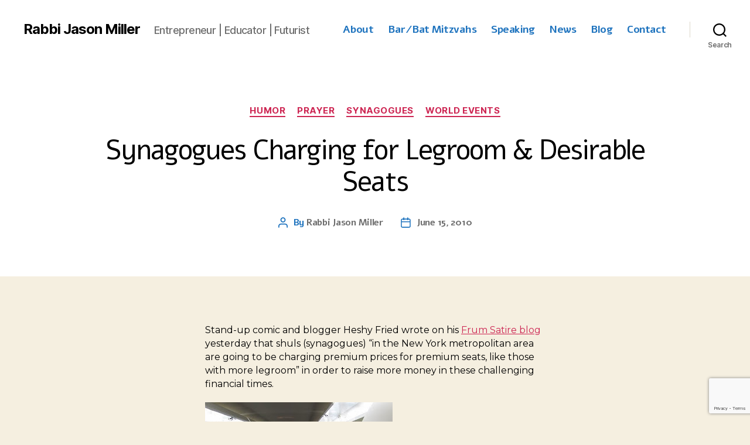

--- FILE ---
content_type: text/html; charset=utf-8
request_url: https://www.google.com/recaptcha/api2/anchor?ar=1&k=6LcamsYUAAAAACLOAs07LkhrQxhSPPwPQsrHa0bn&co=aHR0cHM6Ly9yYWJiaWphc29uLmNvbTo0NDM.&hl=en&v=N67nZn4AqZkNcbeMu4prBgzg&size=invisible&anchor-ms=20000&execute-ms=30000&cb=t7rp27gjbceq
body_size: 48947
content:
<!DOCTYPE HTML><html dir="ltr" lang="en"><head><meta http-equiv="Content-Type" content="text/html; charset=UTF-8">
<meta http-equiv="X-UA-Compatible" content="IE=edge">
<title>reCAPTCHA</title>
<style type="text/css">
/* cyrillic-ext */
@font-face {
  font-family: 'Roboto';
  font-style: normal;
  font-weight: 400;
  font-stretch: 100%;
  src: url(//fonts.gstatic.com/s/roboto/v48/KFO7CnqEu92Fr1ME7kSn66aGLdTylUAMa3GUBHMdazTgWw.woff2) format('woff2');
  unicode-range: U+0460-052F, U+1C80-1C8A, U+20B4, U+2DE0-2DFF, U+A640-A69F, U+FE2E-FE2F;
}
/* cyrillic */
@font-face {
  font-family: 'Roboto';
  font-style: normal;
  font-weight: 400;
  font-stretch: 100%;
  src: url(//fonts.gstatic.com/s/roboto/v48/KFO7CnqEu92Fr1ME7kSn66aGLdTylUAMa3iUBHMdazTgWw.woff2) format('woff2');
  unicode-range: U+0301, U+0400-045F, U+0490-0491, U+04B0-04B1, U+2116;
}
/* greek-ext */
@font-face {
  font-family: 'Roboto';
  font-style: normal;
  font-weight: 400;
  font-stretch: 100%;
  src: url(//fonts.gstatic.com/s/roboto/v48/KFO7CnqEu92Fr1ME7kSn66aGLdTylUAMa3CUBHMdazTgWw.woff2) format('woff2');
  unicode-range: U+1F00-1FFF;
}
/* greek */
@font-face {
  font-family: 'Roboto';
  font-style: normal;
  font-weight: 400;
  font-stretch: 100%;
  src: url(//fonts.gstatic.com/s/roboto/v48/KFO7CnqEu92Fr1ME7kSn66aGLdTylUAMa3-UBHMdazTgWw.woff2) format('woff2');
  unicode-range: U+0370-0377, U+037A-037F, U+0384-038A, U+038C, U+038E-03A1, U+03A3-03FF;
}
/* math */
@font-face {
  font-family: 'Roboto';
  font-style: normal;
  font-weight: 400;
  font-stretch: 100%;
  src: url(//fonts.gstatic.com/s/roboto/v48/KFO7CnqEu92Fr1ME7kSn66aGLdTylUAMawCUBHMdazTgWw.woff2) format('woff2');
  unicode-range: U+0302-0303, U+0305, U+0307-0308, U+0310, U+0312, U+0315, U+031A, U+0326-0327, U+032C, U+032F-0330, U+0332-0333, U+0338, U+033A, U+0346, U+034D, U+0391-03A1, U+03A3-03A9, U+03B1-03C9, U+03D1, U+03D5-03D6, U+03F0-03F1, U+03F4-03F5, U+2016-2017, U+2034-2038, U+203C, U+2040, U+2043, U+2047, U+2050, U+2057, U+205F, U+2070-2071, U+2074-208E, U+2090-209C, U+20D0-20DC, U+20E1, U+20E5-20EF, U+2100-2112, U+2114-2115, U+2117-2121, U+2123-214F, U+2190, U+2192, U+2194-21AE, U+21B0-21E5, U+21F1-21F2, U+21F4-2211, U+2213-2214, U+2216-22FF, U+2308-230B, U+2310, U+2319, U+231C-2321, U+2336-237A, U+237C, U+2395, U+239B-23B7, U+23D0, U+23DC-23E1, U+2474-2475, U+25AF, U+25B3, U+25B7, U+25BD, U+25C1, U+25CA, U+25CC, U+25FB, U+266D-266F, U+27C0-27FF, U+2900-2AFF, U+2B0E-2B11, U+2B30-2B4C, U+2BFE, U+3030, U+FF5B, U+FF5D, U+1D400-1D7FF, U+1EE00-1EEFF;
}
/* symbols */
@font-face {
  font-family: 'Roboto';
  font-style: normal;
  font-weight: 400;
  font-stretch: 100%;
  src: url(//fonts.gstatic.com/s/roboto/v48/KFO7CnqEu92Fr1ME7kSn66aGLdTylUAMaxKUBHMdazTgWw.woff2) format('woff2');
  unicode-range: U+0001-000C, U+000E-001F, U+007F-009F, U+20DD-20E0, U+20E2-20E4, U+2150-218F, U+2190, U+2192, U+2194-2199, U+21AF, U+21E6-21F0, U+21F3, U+2218-2219, U+2299, U+22C4-22C6, U+2300-243F, U+2440-244A, U+2460-24FF, U+25A0-27BF, U+2800-28FF, U+2921-2922, U+2981, U+29BF, U+29EB, U+2B00-2BFF, U+4DC0-4DFF, U+FFF9-FFFB, U+10140-1018E, U+10190-1019C, U+101A0, U+101D0-101FD, U+102E0-102FB, U+10E60-10E7E, U+1D2C0-1D2D3, U+1D2E0-1D37F, U+1F000-1F0FF, U+1F100-1F1AD, U+1F1E6-1F1FF, U+1F30D-1F30F, U+1F315, U+1F31C, U+1F31E, U+1F320-1F32C, U+1F336, U+1F378, U+1F37D, U+1F382, U+1F393-1F39F, U+1F3A7-1F3A8, U+1F3AC-1F3AF, U+1F3C2, U+1F3C4-1F3C6, U+1F3CA-1F3CE, U+1F3D4-1F3E0, U+1F3ED, U+1F3F1-1F3F3, U+1F3F5-1F3F7, U+1F408, U+1F415, U+1F41F, U+1F426, U+1F43F, U+1F441-1F442, U+1F444, U+1F446-1F449, U+1F44C-1F44E, U+1F453, U+1F46A, U+1F47D, U+1F4A3, U+1F4B0, U+1F4B3, U+1F4B9, U+1F4BB, U+1F4BF, U+1F4C8-1F4CB, U+1F4D6, U+1F4DA, U+1F4DF, U+1F4E3-1F4E6, U+1F4EA-1F4ED, U+1F4F7, U+1F4F9-1F4FB, U+1F4FD-1F4FE, U+1F503, U+1F507-1F50B, U+1F50D, U+1F512-1F513, U+1F53E-1F54A, U+1F54F-1F5FA, U+1F610, U+1F650-1F67F, U+1F687, U+1F68D, U+1F691, U+1F694, U+1F698, U+1F6AD, U+1F6B2, U+1F6B9-1F6BA, U+1F6BC, U+1F6C6-1F6CF, U+1F6D3-1F6D7, U+1F6E0-1F6EA, U+1F6F0-1F6F3, U+1F6F7-1F6FC, U+1F700-1F7FF, U+1F800-1F80B, U+1F810-1F847, U+1F850-1F859, U+1F860-1F887, U+1F890-1F8AD, U+1F8B0-1F8BB, U+1F8C0-1F8C1, U+1F900-1F90B, U+1F93B, U+1F946, U+1F984, U+1F996, U+1F9E9, U+1FA00-1FA6F, U+1FA70-1FA7C, U+1FA80-1FA89, U+1FA8F-1FAC6, U+1FACE-1FADC, U+1FADF-1FAE9, U+1FAF0-1FAF8, U+1FB00-1FBFF;
}
/* vietnamese */
@font-face {
  font-family: 'Roboto';
  font-style: normal;
  font-weight: 400;
  font-stretch: 100%;
  src: url(//fonts.gstatic.com/s/roboto/v48/KFO7CnqEu92Fr1ME7kSn66aGLdTylUAMa3OUBHMdazTgWw.woff2) format('woff2');
  unicode-range: U+0102-0103, U+0110-0111, U+0128-0129, U+0168-0169, U+01A0-01A1, U+01AF-01B0, U+0300-0301, U+0303-0304, U+0308-0309, U+0323, U+0329, U+1EA0-1EF9, U+20AB;
}
/* latin-ext */
@font-face {
  font-family: 'Roboto';
  font-style: normal;
  font-weight: 400;
  font-stretch: 100%;
  src: url(//fonts.gstatic.com/s/roboto/v48/KFO7CnqEu92Fr1ME7kSn66aGLdTylUAMa3KUBHMdazTgWw.woff2) format('woff2');
  unicode-range: U+0100-02BA, U+02BD-02C5, U+02C7-02CC, U+02CE-02D7, U+02DD-02FF, U+0304, U+0308, U+0329, U+1D00-1DBF, U+1E00-1E9F, U+1EF2-1EFF, U+2020, U+20A0-20AB, U+20AD-20C0, U+2113, U+2C60-2C7F, U+A720-A7FF;
}
/* latin */
@font-face {
  font-family: 'Roboto';
  font-style: normal;
  font-weight: 400;
  font-stretch: 100%;
  src: url(//fonts.gstatic.com/s/roboto/v48/KFO7CnqEu92Fr1ME7kSn66aGLdTylUAMa3yUBHMdazQ.woff2) format('woff2');
  unicode-range: U+0000-00FF, U+0131, U+0152-0153, U+02BB-02BC, U+02C6, U+02DA, U+02DC, U+0304, U+0308, U+0329, U+2000-206F, U+20AC, U+2122, U+2191, U+2193, U+2212, U+2215, U+FEFF, U+FFFD;
}
/* cyrillic-ext */
@font-face {
  font-family: 'Roboto';
  font-style: normal;
  font-weight: 500;
  font-stretch: 100%;
  src: url(//fonts.gstatic.com/s/roboto/v48/KFO7CnqEu92Fr1ME7kSn66aGLdTylUAMa3GUBHMdazTgWw.woff2) format('woff2');
  unicode-range: U+0460-052F, U+1C80-1C8A, U+20B4, U+2DE0-2DFF, U+A640-A69F, U+FE2E-FE2F;
}
/* cyrillic */
@font-face {
  font-family: 'Roboto';
  font-style: normal;
  font-weight: 500;
  font-stretch: 100%;
  src: url(//fonts.gstatic.com/s/roboto/v48/KFO7CnqEu92Fr1ME7kSn66aGLdTylUAMa3iUBHMdazTgWw.woff2) format('woff2');
  unicode-range: U+0301, U+0400-045F, U+0490-0491, U+04B0-04B1, U+2116;
}
/* greek-ext */
@font-face {
  font-family: 'Roboto';
  font-style: normal;
  font-weight: 500;
  font-stretch: 100%;
  src: url(//fonts.gstatic.com/s/roboto/v48/KFO7CnqEu92Fr1ME7kSn66aGLdTylUAMa3CUBHMdazTgWw.woff2) format('woff2');
  unicode-range: U+1F00-1FFF;
}
/* greek */
@font-face {
  font-family: 'Roboto';
  font-style: normal;
  font-weight: 500;
  font-stretch: 100%;
  src: url(//fonts.gstatic.com/s/roboto/v48/KFO7CnqEu92Fr1ME7kSn66aGLdTylUAMa3-UBHMdazTgWw.woff2) format('woff2');
  unicode-range: U+0370-0377, U+037A-037F, U+0384-038A, U+038C, U+038E-03A1, U+03A3-03FF;
}
/* math */
@font-face {
  font-family: 'Roboto';
  font-style: normal;
  font-weight: 500;
  font-stretch: 100%;
  src: url(//fonts.gstatic.com/s/roboto/v48/KFO7CnqEu92Fr1ME7kSn66aGLdTylUAMawCUBHMdazTgWw.woff2) format('woff2');
  unicode-range: U+0302-0303, U+0305, U+0307-0308, U+0310, U+0312, U+0315, U+031A, U+0326-0327, U+032C, U+032F-0330, U+0332-0333, U+0338, U+033A, U+0346, U+034D, U+0391-03A1, U+03A3-03A9, U+03B1-03C9, U+03D1, U+03D5-03D6, U+03F0-03F1, U+03F4-03F5, U+2016-2017, U+2034-2038, U+203C, U+2040, U+2043, U+2047, U+2050, U+2057, U+205F, U+2070-2071, U+2074-208E, U+2090-209C, U+20D0-20DC, U+20E1, U+20E5-20EF, U+2100-2112, U+2114-2115, U+2117-2121, U+2123-214F, U+2190, U+2192, U+2194-21AE, U+21B0-21E5, U+21F1-21F2, U+21F4-2211, U+2213-2214, U+2216-22FF, U+2308-230B, U+2310, U+2319, U+231C-2321, U+2336-237A, U+237C, U+2395, U+239B-23B7, U+23D0, U+23DC-23E1, U+2474-2475, U+25AF, U+25B3, U+25B7, U+25BD, U+25C1, U+25CA, U+25CC, U+25FB, U+266D-266F, U+27C0-27FF, U+2900-2AFF, U+2B0E-2B11, U+2B30-2B4C, U+2BFE, U+3030, U+FF5B, U+FF5D, U+1D400-1D7FF, U+1EE00-1EEFF;
}
/* symbols */
@font-face {
  font-family: 'Roboto';
  font-style: normal;
  font-weight: 500;
  font-stretch: 100%;
  src: url(//fonts.gstatic.com/s/roboto/v48/KFO7CnqEu92Fr1ME7kSn66aGLdTylUAMaxKUBHMdazTgWw.woff2) format('woff2');
  unicode-range: U+0001-000C, U+000E-001F, U+007F-009F, U+20DD-20E0, U+20E2-20E4, U+2150-218F, U+2190, U+2192, U+2194-2199, U+21AF, U+21E6-21F0, U+21F3, U+2218-2219, U+2299, U+22C4-22C6, U+2300-243F, U+2440-244A, U+2460-24FF, U+25A0-27BF, U+2800-28FF, U+2921-2922, U+2981, U+29BF, U+29EB, U+2B00-2BFF, U+4DC0-4DFF, U+FFF9-FFFB, U+10140-1018E, U+10190-1019C, U+101A0, U+101D0-101FD, U+102E0-102FB, U+10E60-10E7E, U+1D2C0-1D2D3, U+1D2E0-1D37F, U+1F000-1F0FF, U+1F100-1F1AD, U+1F1E6-1F1FF, U+1F30D-1F30F, U+1F315, U+1F31C, U+1F31E, U+1F320-1F32C, U+1F336, U+1F378, U+1F37D, U+1F382, U+1F393-1F39F, U+1F3A7-1F3A8, U+1F3AC-1F3AF, U+1F3C2, U+1F3C4-1F3C6, U+1F3CA-1F3CE, U+1F3D4-1F3E0, U+1F3ED, U+1F3F1-1F3F3, U+1F3F5-1F3F7, U+1F408, U+1F415, U+1F41F, U+1F426, U+1F43F, U+1F441-1F442, U+1F444, U+1F446-1F449, U+1F44C-1F44E, U+1F453, U+1F46A, U+1F47D, U+1F4A3, U+1F4B0, U+1F4B3, U+1F4B9, U+1F4BB, U+1F4BF, U+1F4C8-1F4CB, U+1F4D6, U+1F4DA, U+1F4DF, U+1F4E3-1F4E6, U+1F4EA-1F4ED, U+1F4F7, U+1F4F9-1F4FB, U+1F4FD-1F4FE, U+1F503, U+1F507-1F50B, U+1F50D, U+1F512-1F513, U+1F53E-1F54A, U+1F54F-1F5FA, U+1F610, U+1F650-1F67F, U+1F687, U+1F68D, U+1F691, U+1F694, U+1F698, U+1F6AD, U+1F6B2, U+1F6B9-1F6BA, U+1F6BC, U+1F6C6-1F6CF, U+1F6D3-1F6D7, U+1F6E0-1F6EA, U+1F6F0-1F6F3, U+1F6F7-1F6FC, U+1F700-1F7FF, U+1F800-1F80B, U+1F810-1F847, U+1F850-1F859, U+1F860-1F887, U+1F890-1F8AD, U+1F8B0-1F8BB, U+1F8C0-1F8C1, U+1F900-1F90B, U+1F93B, U+1F946, U+1F984, U+1F996, U+1F9E9, U+1FA00-1FA6F, U+1FA70-1FA7C, U+1FA80-1FA89, U+1FA8F-1FAC6, U+1FACE-1FADC, U+1FADF-1FAE9, U+1FAF0-1FAF8, U+1FB00-1FBFF;
}
/* vietnamese */
@font-face {
  font-family: 'Roboto';
  font-style: normal;
  font-weight: 500;
  font-stretch: 100%;
  src: url(//fonts.gstatic.com/s/roboto/v48/KFO7CnqEu92Fr1ME7kSn66aGLdTylUAMa3OUBHMdazTgWw.woff2) format('woff2');
  unicode-range: U+0102-0103, U+0110-0111, U+0128-0129, U+0168-0169, U+01A0-01A1, U+01AF-01B0, U+0300-0301, U+0303-0304, U+0308-0309, U+0323, U+0329, U+1EA0-1EF9, U+20AB;
}
/* latin-ext */
@font-face {
  font-family: 'Roboto';
  font-style: normal;
  font-weight: 500;
  font-stretch: 100%;
  src: url(//fonts.gstatic.com/s/roboto/v48/KFO7CnqEu92Fr1ME7kSn66aGLdTylUAMa3KUBHMdazTgWw.woff2) format('woff2');
  unicode-range: U+0100-02BA, U+02BD-02C5, U+02C7-02CC, U+02CE-02D7, U+02DD-02FF, U+0304, U+0308, U+0329, U+1D00-1DBF, U+1E00-1E9F, U+1EF2-1EFF, U+2020, U+20A0-20AB, U+20AD-20C0, U+2113, U+2C60-2C7F, U+A720-A7FF;
}
/* latin */
@font-face {
  font-family: 'Roboto';
  font-style: normal;
  font-weight: 500;
  font-stretch: 100%;
  src: url(//fonts.gstatic.com/s/roboto/v48/KFO7CnqEu92Fr1ME7kSn66aGLdTylUAMa3yUBHMdazQ.woff2) format('woff2');
  unicode-range: U+0000-00FF, U+0131, U+0152-0153, U+02BB-02BC, U+02C6, U+02DA, U+02DC, U+0304, U+0308, U+0329, U+2000-206F, U+20AC, U+2122, U+2191, U+2193, U+2212, U+2215, U+FEFF, U+FFFD;
}
/* cyrillic-ext */
@font-face {
  font-family: 'Roboto';
  font-style: normal;
  font-weight: 900;
  font-stretch: 100%;
  src: url(//fonts.gstatic.com/s/roboto/v48/KFO7CnqEu92Fr1ME7kSn66aGLdTylUAMa3GUBHMdazTgWw.woff2) format('woff2');
  unicode-range: U+0460-052F, U+1C80-1C8A, U+20B4, U+2DE0-2DFF, U+A640-A69F, U+FE2E-FE2F;
}
/* cyrillic */
@font-face {
  font-family: 'Roboto';
  font-style: normal;
  font-weight: 900;
  font-stretch: 100%;
  src: url(//fonts.gstatic.com/s/roboto/v48/KFO7CnqEu92Fr1ME7kSn66aGLdTylUAMa3iUBHMdazTgWw.woff2) format('woff2');
  unicode-range: U+0301, U+0400-045F, U+0490-0491, U+04B0-04B1, U+2116;
}
/* greek-ext */
@font-face {
  font-family: 'Roboto';
  font-style: normal;
  font-weight: 900;
  font-stretch: 100%;
  src: url(//fonts.gstatic.com/s/roboto/v48/KFO7CnqEu92Fr1ME7kSn66aGLdTylUAMa3CUBHMdazTgWw.woff2) format('woff2');
  unicode-range: U+1F00-1FFF;
}
/* greek */
@font-face {
  font-family: 'Roboto';
  font-style: normal;
  font-weight: 900;
  font-stretch: 100%;
  src: url(//fonts.gstatic.com/s/roboto/v48/KFO7CnqEu92Fr1ME7kSn66aGLdTylUAMa3-UBHMdazTgWw.woff2) format('woff2');
  unicode-range: U+0370-0377, U+037A-037F, U+0384-038A, U+038C, U+038E-03A1, U+03A3-03FF;
}
/* math */
@font-face {
  font-family: 'Roboto';
  font-style: normal;
  font-weight: 900;
  font-stretch: 100%;
  src: url(//fonts.gstatic.com/s/roboto/v48/KFO7CnqEu92Fr1ME7kSn66aGLdTylUAMawCUBHMdazTgWw.woff2) format('woff2');
  unicode-range: U+0302-0303, U+0305, U+0307-0308, U+0310, U+0312, U+0315, U+031A, U+0326-0327, U+032C, U+032F-0330, U+0332-0333, U+0338, U+033A, U+0346, U+034D, U+0391-03A1, U+03A3-03A9, U+03B1-03C9, U+03D1, U+03D5-03D6, U+03F0-03F1, U+03F4-03F5, U+2016-2017, U+2034-2038, U+203C, U+2040, U+2043, U+2047, U+2050, U+2057, U+205F, U+2070-2071, U+2074-208E, U+2090-209C, U+20D0-20DC, U+20E1, U+20E5-20EF, U+2100-2112, U+2114-2115, U+2117-2121, U+2123-214F, U+2190, U+2192, U+2194-21AE, U+21B0-21E5, U+21F1-21F2, U+21F4-2211, U+2213-2214, U+2216-22FF, U+2308-230B, U+2310, U+2319, U+231C-2321, U+2336-237A, U+237C, U+2395, U+239B-23B7, U+23D0, U+23DC-23E1, U+2474-2475, U+25AF, U+25B3, U+25B7, U+25BD, U+25C1, U+25CA, U+25CC, U+25FB, U+266D-266F, U+27C0-27FF, U+2900-2AFF, U+2B0E-2B11, U+2B30-2B4C, U+2BFE, U+3030, U+FF5B, U+FF5D, U+1D400-1D7FF, U+1EE00-1EEFF;
}
/* symbols */
@font-face {
  font-family: 'Roboto';
  font-style: normal;
  font-weight: 900;
  font-stretch: 100%;
  src: url(//fonts.gstatic.com/s/roboto/v48/KFO7CnqEu92Fr1ME7kSn66aGLdTylUAMaxKUBHMdazTgWw.woff2) format('woff2');
  unicode-range: U+0001-000C, U+000E-001F, U+007F-009F, U+20DD-20E0, U+20E2-20E4, U+2150-218F, U+2190, U+2192, U+2194-2199, U+21AF, U+21E6-21F0, U+21F3, U+2218-2219, U+2299, U+22C4-22C6, U+2300-243F, U+2440-244A, U+2460-24FF, U+25A0-27BF, U+2800-28FF, U+2921-2922, U+2981, U+29BF, U+29EB, U+2B00-2BFF, U+4DC0-4DFF, U+FFF9-FFFB, U+10140-1018E, U+10190-1019C, U+101A0, U+101D0-101FD, U+102E0-102FB, U+10E60-10E7E, U+1D2C0-1D2D3, U+1D2E0-1D37F, U+1F000-1F0FF, U+1F100-1F1AD, U+1F1E6-1F1FF, U+1F30D-1F30F, U+1F315, U+1F31C, U+1F31E, U+1F320-1F32C, U+1F336, U+1F378, U+1F37D, U+1F382, U+1F393-1F39F, U+1F3A7-1F3A8, U+1F3AC-1F3AF, U+1F3C2, U+1F3C4-1F3C6, U+1F3CA-1F3CE, U+1F3D4-1F3E0, U+1F3ED, U+1F3F1-1F3F3, U+1F3F5-1F3F7, U+1F408, U+1F415, U+1F41F, U+1F426, U+1F43F, U+1F441-1F442, U+1F444, U+1F446-1F449, U+1F44C-1F44E, U+1F453, U+1F46A, U+1F47D, U+1F4A3, U+1F4B0, U+1F4B3, U+1F4B9, U+1F4BB, U+1F4BF, U+1F4C8-1F4CB, U+1F4D6, U+1F4DA, U+1F4DF, U+1F4E3-1F4E6, U+1F4EA-1F4ED, U+1F4F7, U+1F4F9-1F4FB, U+1F4FD-1F4FE, U+1F503, U+1F507-1F50B, U+1F50D, U+1F512-1F513, U+1F53E-1F54A, U+1F54F-1F5FA, U+1F610, U+1F650-1F67F, U+1F687, U+1F68D, U+1F691, U+1F694, U+1F698, U+1F6AD, U+1F6B2, U+1F6B9-1F6BA, U+1F6BC, U+1F6C6-1F6CF, U+1F6D3-1F6D7, U+1F6E0-1F6EA, U+1F6F0-1F6F3, U+1F6F7-1F6FC, U+1F700-1F7FF, U+1F800-1F80B, U+1F810-1F847, U+1F850-1F859, U+1F860-1F887, U+1F890-1F8AD, U+1F8B0-1F8BB, U+1F8C0-1F8C1, U+1F900-1F90B, U+1F93B, U+1F946, U+1F984, U+1F996, U+1F9E9, U+1FA00-1FA6F, U+1FA70-1FA7C, U+1FA80-1FA89, U+1FA8F-1FAC6, U+1FACE-1FADC, U+1FADF-1FAE9, U+1FAF0-1FAF8, U+1FB00-1FBFF;
}
/* vietnamese */
@font-face {
  font-family: 'Roboto';
  font-style: normal;
  font-weight: 900;
  font-stretch: 100%;
  src: url(//fonts.gstatic.com/s/roboto/v48/KFO7CnqEu92Fr1ME7kSn66aGLdTylUAMa3OUBHMdazTgWw.woff2) format('woff2');
  unicode-range: U+0102-0103, U+0110-0111, U+0128-0129, U+0168-0169, U+01A0-01A1, U+01AF-01B0, U+0300-0301, U+0303-0304, U+0308-0309, U+0323, U+0329, U+1EA0-1EF9, U+20AB;
}
/* latin-ext */
@font-face {
  font-family: 'Roboto';
  font-style: normal;
  font-weight: 900;
  font-stretch: 100%;
  src: url(//fonts.gstatic.com/s/roboto/v48/KFO7CnqEu92Fr1ME7kSn66aGLdTylUAMa3KUBHMdazTgWw.woff2) format('woff2');
  unicode-range: U+0100-02BA, U+02BD-02C5, U+02C7-02CC, U+02CE-02D7, U+02DD-02FF, U+0304, U+0308, U+0329, U+1D00-1DBF, U+1E00-1E9F, U+1EF2-1EFF, U+2020, U+20A0-20AB, U+20AD-20C0, U+2113, U+2C60-2C7F, U+A720-A7FF;
}
/* latin */
@font-face {
  font-family: 'Roboto';
  font-style: normal;
  font-weight: 900;
  font-stretch: 100%;
  src: url(//fonts.gstatic.com/s/roboto/v48/KFO7CnqEu92Fr1ME7kSn66aGLdTylUAMa3yUBHMdazQ.woff2) format('woff2');
  unicode-range: U+0000-00FF, U+0131, U+0152-0153, U+02BB-02BC, U+02C6, U+02DA, U+02DC, U+0304, U+0308, U+0329, U+2000-206F, U+20AC, U+2122, U+2191, U+2193, U+2212, U+2215, U+FEFF, U+FFFD;
}

</style>
<link rel="stylesheet" type="text/css" href="https://www.gstatic.com/recaptcha/releases/N67nZn4AqZkNcbeMu4prBgzg/styles__ltr.css">
<script nonce="XsX2m9S7jq1fh-_oFAF2jg" type="text/javascript">window['__recaptcha_api'] = 'https://www.google.com/recaptcha/api2/';</script>
<script type="text/javascript" src="https://www.gstatic.com/recaptcha/releases/N67nZn4AqZkNcbeMu4prBgzg/recaptcha__en.js" nonce="XsX2m9S7jq1fh-_oFAF2jg">
      
    </script></head>
<body><div id="rc-anchor-alert" class="rc-anchor-alert"></div>
<input type="hidden" id="recaptcha-token" value="[base64]">
<script type="text/javascript" nonce="XsX2m9S7jq1fh-_oFAF2jg">
      recaptcha.anchor.Main.init("[\x22ainput\x22,[\x22bgdata\x22,\x22\x22,\[base64]/[base64]/[base64]/ZyhXLGgpOnEoW04sMjEsbF0sVywwKSxoKSxmYWxzZSxmYWxzZSl9Y2F0Y2goayl7RygzNTgsVyk/[base64]/[base64]/[base64]/[base64]/[base64]/[base64]/[base64]/bmV3IEJbT10oRFswXSk6dz09Mj9uZXcgQltPXShEWzBdLERbMV0pOnc9PTM/bmV3IEJbT10oRFswXSxEWzFdLERbMl0pOnc9PTQ/[base64]/[base64]/[base64]/[base64]/[base64]\\u003d\x22,\[base64]\x22,\[base64]/DjcK/[base64]/CqsKmw4PDucO4w7fDh1jDicOBwr3CqFLDn8OFw5fCnsK1w59iCDfDi8K0w6HDhcOkMg80OUTDj8ONw58Kb8OkQsOEw6hFX8KJw4NswpXCj8Onw5/DpsK2wonCjVrDjT3Cp2/DuMOmXcKuRMOyesORwofDg8OHE1HCtk1Lwr06wpwjw6TCg8KXwoFNwqDCoU4PbnQbwq0vw4LDij/Cpk91wpHCoAtBEULDnk9ywrTCuTvDm8O1T1BiA8O1w4vClcKjw7IlIMKaw6bCmjXCoSvDrHQnw7ZgQ0Iqw797wrALw5I9CsK+VT/Dk8ORYx/[base64]/ZUHCnn0ew7Atw5/DscO8DmzDgcOoYEbDoMKMwqzCsMOtw4fCs8KdXMO1OEfDn8KsNcKjwoAYVgHDmcOTwpU+dsKPwofDhRY5RMO+dMKFwpXCssKbKQvCs8K6JMKkw7HDnirCtAfDv8ObAx4WwqnDjMOPaCw/w59lwoknDsOKwolyLMKBwqLDlyvCiTI9AcKKw53Chz9Hw6zCoD9rw7dxw7A8w5cjNlLDmhvCgUrDocOZe8O5IsKGw5/Cm8KLwpUqwofDkcKCCcOZw6FPw4dcag8LLCEAwoHCjcKzAhnDscKgfcKwB8KhBW/[base64]/wpYUw4vCvnVcwogCWyHDv8K8G8Obw5rCvwwbwpAVDQLCpAPCliNcNMOUPB7CjjfDjGjDkMOlfMKQR3DDocKbLAwwWMKxa1DCqMKOYsO1bsK/[base64]/DuUPCllJ0N8OOQcOWNWx5PyLCi1E1w5NtwqzDq24ywoF1w7ddB0PDisKnw5jDvMOWfMK/F8OIaALDpWrCvRTCu8KhByfDgcKYFWwlwr3DojfCsMOvw4TCn2/CkBF+wqdGZMKZZUcHw51zNifCgMK5w6Ziw5wTYy7DrgdtwpMww4TDl2vDp8O0w6FSKBXDjDnCqcO/CcKYw6Mpw6wVIcOrw4bChVLDhRPDr8OJfcOPS2zDgAopIMO0Zw4Cw6PCgsO8VEHDgsKRw4FGSS3Dt8Otw6HDi8Olw4wIHVXCsjDChcKrGRpOEcO+K8K6w5fCsMKXFk44wq4Gw5PDmMOlXsKcZ8KKwqIIVwPDnkIbQcOUw6dsw4/DicOrdMKcwq7DhDJhdEDDusKvw5PCmx/Dt8OTS8OIDcOZawrDhMOEwqjDqsOgwp3DhMKmKCHDjz9KwokCUsKTAMO1YgvCiAI2WzcuworCu2IsdyJNUMKgJ8KCwo4EwrBHSMKXEzfDum/DrMKwb0PDsAFPIcKpwqDCj03DvcKMw4RtdgzCoMOUwqjDiE4mwqnDvHbDjsOGw7nCkh7Dtn/DsMKkw4tdL8OCOsK3w4hca3vCt3IAccOcwroJwqfDoUbDuWjDicOqwrfDs2DCuMKjw6/DicKBYWllM8KvwqzCt8O0dmjDsGfCmcK8fULCmcKUeMODwrPDgVPDncOQw67ClTFSw68pw4DCo8K4wpjCum14XjrDuknDjcKQCMKyOQVFMiIkUsKZwq1twpfCjFMqwph0wrRDFkpTw4cCMC3Cp0/DrTViwrF4w57CqMKJasKVNSgiwrbCi8OyFSNAwoYHwqspX2rCrMO+woAtHMOhwo/Dv2duDcOLw6/DomkIw791T8KfA1DCnDbDgMOUw5hQwqzDscKkwq3Cl8KEXkjDj8Kowo4fFcO9w63DmiEwwrcMaAUywr4Dw6/DisOmNykow7Mzw4bDi8KgRsKww7hnwpAAPcKIw7x+woDDjR5HFxlwwpUcw5nDpcKxwqLCvXZtw7Zcw6zDnWHDh8OswrcYY8OvHQHCiGtWeFrDiMOtCsKJw6JKWmjCqwA5V8OLw5PDvMKIw6jCjMK/wpPCrcOvCgzCusOJUcKBwq/DjTpgCsOCw67CmMK+wqnCnlbClsKvOHNUesOoKMKgXAJIecO8CCrCocKOKAI9w48hcBZjwq/Ct8KVw5jDoMOfHAJvwoxWwq4hw7bCgA0Nwo1dwqLDoMO+GcKaw5LChgXCgcKzFEATesOWwozColw5TxnDtkfDtg1Cwp/DtsK1RDTCpDgVD8O0woXDj0/DgMOvw4dAwqIadkU1PCN7w7zCusKjwo5sNWTCvD/Dk8Olw63Dlg7Dl8O1IibDjMK3PcKhSMK2wqTChC/Cv8KVw5rCugbDgcOKw4DDt8OCw60Tw7UqR8OSRDHDncK6wpDClTzCm8Omw73DoAkbJ8O9w5DDuAnCpVTCjsKzEWPCuQLDlMO5fmnClVouAsKoworDiBsBfCbChcKxw5IoflcawoTDtAXDrnR/AH1Uw5fCpSEFWSRpKQ/CoXxOw4HDhHTCoy/CmcKQwr/DmlMawqFTSsOfw5LDv8KQwq/DlUUVw5t1w73Dr8KCF0IvwqrDlsKpw57DhlPDkcOAA1AjwrpXblITw5vDmks+w6pzw7o/cMK2WHE/w610KMOnw7UHCcKhwq7Do8OGwqATw4HCg8OnaMKcw7LDlcOdOsKccsOUwodLwr/CmS9QLGXCkzQjERrDssK1wo/DhcOPwqjCtcOawojCj1N5wr3Dp8Kaw6PCtB1PKMOEVj4JDQXDn2/DpUvCvMOuZcK/UzMoIsO5w6ZqUcKDDcOqw6oRAsKMwofDisKpwoACXmouXnUhwonDri0FWcKsYFbCmcOGXw7DrDDCmcOpw7Ecw4nDlcODwoUndsKaw4sswrzCmDnCiMO1wogbZ8O+fzLDiMOJVikQwqNXaU/DhsKZw5jDmMOUwo4sMMK8IQMnw70Vw7BvwoXDlDkcbsOmw7DDv8K8w77DgMKuw5LDsglPw7/Ci8OPwqklLsK3wrsiw5nDhkHDgcK3w5LCq2Zsw4hCwrvDozfCtcKnwoNndsOgwp3DncOic1zCih5cwpfCsW9EUMOlwpcWGUDDi8Kcez3Cn8OQbcK9GMOjN8KpD1TCosK7woLCjMKyw5fCpCgew4tIw5dTwr0sTsKywpsxKmvCpMOkeH/CjisgASh6TizDlsOSw4PCtMOQwqnCsUjDuRR/GR/DmH55McKyw5rDtMOtwo3Dv8OuLcOsWw7DvcKgw5ZDw6I7FsOjfsKcT8KDwp9rBktkS8KHV8OEw7bCh0NkDVrDmsOjFjRvR8KvUcOHLBpPfMKmw71Nw6VuN1bDmWMUw6nDszBKIWxpw4PCicKHwq0KV0jDuMO0w7QmSBF/w50kw7NoDcKpYQzCn8O3wovDiCV6MsKRwrYiwq8NfMKWIcOcw6t9EXsSB8K9wp/CrQfCghExwoJUw5HCg8Ktw7h/ZRfCv20vw6kEwrPDgMKeS24KwpvCnEMaVwEvw5XDrsKobsKIw67Dn8Oywr/Dn8K8wqRpwrEdKCdTSsOqw6HDmQAuwoXDhMKEfMOdw6bDosKUw4jDjsOOwr7DtcKBwqvCk1LDsGjCsMOWwqNYYMOswrohKijDsS0QPgDDh8OaTMK4YcOlw5bDhztoQsKRFTXCisK6dsKnwpxhwqEhwqNfY8Oaw5p/J8KaYxdCwptrw5fDhSfDi184A0PCsVzCrANBw5dMwoXCpyBJwq7Dq8Kfw74lM0bCvTfDrcONBUHDuMOJwrINCcOIwpDDqh05wq43wqHDkcKWw5Yiw6UWf3nCrWt8wolNw6nDscOXND7CtWkVZUzDocOzw4Rww5/[base64]/DgcKjb21aw4Qmw7bCm00LVsOkDsOvW8OxE8OLwpXDiSPDocKywqfCrk4CP8KJHMOTI0nDhQFyRcKQd8K9wrzDllsFXCTDnsKywqfDgcKTwq4WYyTClQrCp3krOUpDwo1MBMOdw6TDqMO9wqDCrcORw5bCpMK8b8OOw4EUNMO/JDwwcm/Du8Olw5s4woYowqMJa8OywpDDuw9Awq1/OCgKwowew6RGRMKif8Kdw67Ci8Ofw4N2w5vCnMOqwonDscOYRzXDlyvDgzpnWx16OmfCusO2f8KdXMKfDcOsOsOgSMOyb8Odw7LDnB0FF8KccEkcw7rClTPCjcOqwonCkBTDiTglw4oQwozCmntZwq3CtsKcw6rDj33CmynDr2fCoxI4w4/CgRcIasK8BAPDjsKxWcOaw7/[base64]/[base64]/DcK6w78VPsOvwopWeTbCsjnDi8OLM8OsdMO4w6/[base64]/DnQ7DtcKUfElYZcOBw6BiwrvCrWBxRsOPwpwrNzvCpwM8NBZKGjjDl8Ohwr/Cjn3CgcOGw6Fbwp5fw7w0HsKMwromw5hEw7/DjCcFAMKrw4VHw58AwpjDtVcXNHzChsOfWTUTw7fCr8OXwqDCsXLDqcK+FWACNUsHwo4ZwrfDnD/CkXdiwpBLCFfDmsKaMsK3IMO5woDDsMOKwqLDg1/[base64]/CqAk7HCtfw6DCp0N9w506w5hMworClcOVw5HCjiB9w4JPJcKyJ8OFTsKoU8K5SFnCrwdGbCMMwqXCpcOaZsOZLVXCl8KrWMO+w7N0wpnDsWTCgcOiwr/CrxPCosKPwr/Dk17CinvCicOSw4XCm8KTJMKEOcKGw7h7G8Kcwp5Ww63CrsKkdsOQwofDlw5uwqLDsCc8w4Rxwq3CrRc1wqzDqsOVw7R/[base64]/DhU7Cl8K9ecKRw4l9w4/CiAodw5Utw7PDtsOUbx0GwoBvQsKKUsOJaggfw6TDksKtPDUywp3CsBAFw5xFScKPwoAgw7dqw489HcKLw7k7w6ErfSlATMOtwotlwrrDj3kRSjbDlw9+wqvDosOnw4YvwpjDrHNCUMK9SMK+CEoWw7Rywo7DtcOJeMObw44uwoNbV8KEwoZaXBR/JcK9L8KUwrPCtcOoLcOCY2LDkVEhFjo8RWh3wqzCscOROcK3FsO2w7LDgjDCj1HCkVpkwqVcw6/DpmEYYR17WMKgVR15w7nCrkbCl8KDw7pMwrXCo8Klw4/Cq8Kww7knwpvCjFtTw6HCqcK5w7HCsMOYw4zDmR4xwqRew4vDkMOLwr/Dm2fCocOfw6luETkRNgnDsVZvQk7DrRXDrldOccKyw7TDpWfCjF5PMcKdw5B9BMKoND/[base64]/[base64]/[base64]/DskzDucKjZDvCsBzCqEFBbMOBw4wIwrDCj8KUwp99w7xnwrcANzsXFUk2dm/CiMKwTsKReHAmUsOfwqA9SsKpwoZgScKrAT5twqpIC8OewpLCpcO/ch54wpB8w4zCghXCosKPw4x9JiXCu8K8w5zDsSNxPsK+wq7DlBLCkcKOw488wpBdJ0/[base64]/[base64]/DhX9Fe3kCw7BBw4l/McKVOsKsDXbCrMKkScOWGsK/QnrDn3VBdxhLwp16wqsTGQY8AXE3w4nCl8OvGsOgw4jDrsOVXMKNwrDCk28xfMKGw6c5wqtLNWnDj0TDk8K4wovCgMKxwpDDo3h6w73Dl15fw50mDUVvdcKoasK5G8OqwovClMKwwr/CisKNAn03w5R5JMK2wq7CvnQ3NMOxWMO/A8O/[base64]/w6DCrxDDgllmwqvDsTPDr8OMSXXCtcO9wrVRSMKqHE4ZAcKAw4JIw7/DpMKxw63CoR8PccORw4rDq8OIwrl3wpgDWcK7X2DDjU/DlMKmwr/[base64]/wp3CphQNEnTCozEuQcOHQl/Dg0w7w6rCqcKxwrJENlDCu0c+McKGLMOqwpbDtgzCpFLDu8OQVMKMw6LCsMOJw5lDPC/Dt8KuRMKQw6Z9d8Oew4kWwqnCgMKmFMKsw54Fw584b8OEWmHCscO8wql0w4/[base64]/CusK8d8O/wpJxcsOvw69KJMOmw55LNW7ChUXCoTvCocKTTsO8w6XDnytYw44Uw5duwp5Cw7ZJw5VmwrsrwpfCqxnCrx3CmwTDn3tbwpF3YsKxwp5yIzhBOhc/w45/woYVwqrCjWAcbsK2XMKuXMOVw4TDuWVdMMONwrnCtMKew6fCjcKVw73DqGIOwo0yTSrCj8KJwrEbMcKpAmBnwpV6bcOewrXDlVZTwprDuzjDkcOZw7cOFTPDhMK3wqg0XjzDk8OLBsKUeMOhw4FWw4QAKg/DucOeP8OiEsO7M3zDg2s4w4TCl8OkF2bChTnClw9rw5nCgSM9eMO7I8O7wrrClVQCwo/DjE/DjWzCoX7DkUvDoi3DicOIw4oDf8KIIXLDnDbDosOSG8OsD17DpVjDvUjCtX/DncOqNw42w6thwqDCvsKUw6bDjj7Cl8Orw4nCvMOiXxLCoiDDh8OeOsKcU8OIXcOsWMK0w6zCs8Oxw7hELUfClnjCqsO9Y8Kkwp7CksOqAFQfV8OBw5xmcF4hwrxvWTLCuMOlYsKZwp9IKMKqw4wjw4fDlMKTw6DDksOzwo/CtMKWUxzCpSMpw7LDjAHClUrCjMKkWMOdw59vJsK3w4FqQMKQw6FbR1Qfw75ywqvCsMKCw6rDjMOYRzc0UcOtwpHCvmTClcKFGsK4wqvDncOPw4PCrTrDnsOAwpUXGcKOLmYhB8O+FGfDnH84c8OzaMK6wp5iYsOfw5zCs0QKAmZYw54vwo/CjsOMwq/[base64]/[base64]/wrPDisKfw5drMU7DgMKeBMONIcOOUHxeEClPEMKcw61GG1DCg8OqX8OYYMK2wrrDmcOMwrpvbMKULcKcYEpEfcK3RMKcM8KKw5M9J8OTwpHDosOdXnvDmFHDs8K/JcKVwpcsw5HDlsO8w5TDucK0EkPDpsONK0vDt8KAw7TCscKccEzCvMKif8K5wqwAwqjCg8O6bTjCv3deVcKGw4TCjj3CvGx/RX3CqsO8X37CsljDl8OvIgUXOkfDnzfCucKRWRbDm1vDi8OJT8Kfw7wQw6rDj8OewqAjw67DiVMewpDCvB/DtxHDm8Oew6k8XhLCp8Kiw7fCiTjDrMKBL8KAwqc0DsKbREnCtMOXwpTDvnzCgHRewr5JKlsEeFELwo0gwqPCkE0JBcKDwo4nVMKkw6LDlcOuwqLCqlsRwpAkw7EXw75vSDHDmigeAcKVwpPDni/DnBtjPX/CosOgH8Ofw4XDmlTCqXdXw4oUwqHCiBLDvQLCn8OAG8O/wpIqDUXCicOMDMKGdsKOYsOfXMKoJ8Kcw7nCjX9Gw4tfVBQmwpJ/wroSKH0LBcOJD8OWw5TDssKeB3jClmtiUD/DghbCn1jCgsOdfsKbdWPDgSZpfsKGwovDqcKZw7xyfkh7wpk6XjvDg05jwpNxw59VworClirDpcO/[base64]/CicKAworDmwYcCMK5w4YEMz9pwq/CkzbDtSDDq8KbfkHCnArCi8K9Bh0KZUYGfsKEwrBSwrt5CVPDv2t3w43Cowx1woPCsB/DlcOLXiJPwpsUd0Ujw4N1ScKITMKFwqVGHcOKMgjCmnx3azDDp8OKFcKycFg/aQTDvcOzHULCr17Csn/Dq0Qdw6XDu8OBf8Kvw5vDocOAwrTDlmwqwoTCsXPDoHPCigslwocrw7LDu8KAwrjDn8OrP8K4wr7ChcK6wrTDsV0lblPCqMKpcsOnwrkmdFRvw5dnKVbCvcKawq3ChsKJFGfCnTbDl0/CmMO7wqsdTirDvMOQw7NBw5XDu0MmDsKsw68IHzjDr35bwozCksOFHcKiD8KawoI9dMO3wrvDi8OSw7J0RsKMw4DCmyw7X8KhwpDCklPCosKifFFpKMO0AsK/w7l1KcONwqYsWT4Wwqs1wqELw5/CihrDnMKhL3sAwqYcw5otwq0zw4F7F8KESsKES8OzwoQwwohkwqzDsjotwod2w7fCqynCjRIETitMwph/PMKRwpbCgsOIwqjCvMKSw4cxwqV8w6wowpJkw7LCiwfDgMKULMOtVHNGKMK2wqIwHMOgCjsFP8OUZFjCgw45w7xjUsKAdzjDpDnDt8KyRcOhw6HDlVXDtTTDh114McOow6XCgEdAGFzCm8OxbMKmw6Nzw5J/[base64]/[base64]/DusO+NcOPwqrDgQXCn0Y7w58+wploT8OSwrTChsK6aWR0OBLCmSxewpnDo8Kkw7RQX3jDrmAqw55/b8KxwpnDnk1Dw6Y0ecOpwogjwrgoTD9twoYLCzsbD2LCtMOLwoM8w5HCvgdUWcKEOsOHw6YaXQbCiyscwqQOGsOtw692G0/ClMOcwpwuVHc1wrfCr283D14JwpVMa8KKEcO5D3pQZsOhICLDhWjCgDkrBDNaScOXw6/CkFVOw4QjA0UEwoJ6JmPCnwzDncOoRFkLdMOMK8O5wq8Ewp7Ct8O3ckJnw6LCug92w5g/e8O5WCNnNVYnXsKmw4LDmsOiwo/Cj8OJw5NVwrZ3ZiLCq8K2RUrDgDBgwrNLdMKEwo7CqMKFw5zCkMOfw6gowpkvw6fDg8KHC8KqwoPDkglBF0zCkMOFwpdBw58Lw4kVwpfCt2IUBAFrOG51csOiM8OObcK3wqbCmsOUTMOiw5wfw5Z5w6NrLj/[base64]/DDLDkFXCsmg5J3w6AMOoKsO6wobCv2MhLijCgMK2w6jDoSvDtsKzw7TCjV5uw4lCPsOmMhhcRsOeccK4w4/CvA/[base64]/CocKiw4HDnsOdX8KUwr9pw6vCj8Kvw5Nlw4DCvADDmjrDlG8+worCiEvCohhhC8OxWMONwoNKw4vCnMKzbMKgTAJ4L8OawrnDvsObw77CqsK9w4jCr8KxZ8KGSmLDkmjDj8KuwoLCucOHwo/[base64]/Drh1ROXfDmMOuw5F9DUTCoMOnwqUCw63DpcOPIUt1XcOjwo1xwq/CkMO1JsKTw4jDpsKWw44bU3xsw4HCninCnMKowp3CrsKkPMKUwq7DrSl4w4PDsHA4wpzDjkczwp5ew5/Cg0Rrwro9w7DDk8OaZxTCtB3DhwjDtTMww5jCiRXCuwrCsWXCtsKyw5HCk2UWc8OgwoLDhAd4wq/Dhx7DunnDu8KrfcKeYnTChMOew5vDq0bDmwU0woJhwrTDrsKKVsKBRMO0UMOtwrUaw59kwoB9woZuw4PCl3fDnMK8wqbDisKEw4fDksOWw4wRAQ3CuyRpw7BQbMOBw6hpVMK/TDhWw6lRwqBlwoXDjHvDnhLDl1/DukgVXgV7FMK1egnCuMOkwqp3IcOUHsOVwoTCknzDh8OTV8O3woIlwpYlPSQBw4p4wpoyJcOuUsOpSmh2woDDp8O0wo3ClcOMUsKsw7vDksOEGMK2BGjCoCnDoTLCpGvDr8O4woPDhsOMw4HDiSNHYxgof8Kkw5XCqhR0wrZOYA/DuTjDuMOkwpTCjRnDnl3CtsKKw6TDscKAw43DuwQqScOVW8K3GS/DjQXDoGrDtcOFQRHCqA9VwoJ2w5/[base64]/CkEwAw5bDkiHDlcKjEMO8HyZgw5nCpCsYwr1BVcOzbWPDuMO6w414wqHDsMKqasONwqwCKMKXesOBw58rwp1FwrjCkMK8wqw5w7fDtMKewpHCncOdR8OVwrBQSU1UFcK/[base64]/CmyXCosOyZsKBw5RYw44MRsOLw4Newp8pw6bDhjjDtHHDgFhjZsKqU8KFMcKfw6gQHHAyKsOrbXHCpH1CAMK9w6Z7PBpqwpfDqnXCqMOJQcOywq/Dk1nDpcOUw5vCkmojw6PCrFnCt8Ogw7RsEcKxa8OhwrPCq3p4VMK1w6M2U8O5w5tKwqtaC3Bswq7CrMO4wpw3c8OywoXCsgh/GMOJw7sWdsKpwr8OW8OPwrvCjUPCp8OmdMONN3/DvREtw5LCnxzDujsTw697TzZ1exhPw4dUThtrwqrDqVNKGcO+asKjMy16HjnDk8KWwohOwpnDv0Y4wo/[base64]/DrVHCpzHCusOww6B9awcDwq4+aMKfIsKiw7HCsx3DoS3CihnDqMOew6/DgcKaWMOlIcOxw4ROw44oC3IUVsO6IsKBwrY/UnhZHXsKZcKtM1d6WA3DhsKGw5khwo8CFBbDuMOmX8OZEsO6w5nDqMKRCXRow6TDqBJXwopyLMKGS8K2wqzCpmTDrsKydMKnwo1PTQLDtsKYw6Zjw78Bw4LCnMOtYcKcQg9pbMKNw6jCvMO9woY7SsOTw57CicKHHlxhRcKhw6E9wpw/Z8O5w7Ygw4gSccOxw4ZHwqNJDcOZwoM9w4LDmgLDmHTCnMKVw4o3wrvDqSbDuEhaUcKvwrVIwqnCs8Kow7bCgX/DkcKtw4NmAD3ChcOGw5zCq0DDj8OCwoHDrjPCqsKLVMOSekA2PBnDvz3Cs8KXW8OeJcK4RmtqRWJHwpkGw5HCgMOXKMOtLsOdw71/AH9+wpNBcibDjAgEN3zDtmbCr8K3wpbCtsOjw4dbd3vCl8KzwrLDpkkpw7pkV8KQwqTDjxnCgAl2FcOkw6kvYVIKPcOWIMOGGDjChFDDmTYYwo/Dnn5Yw5rCiBtww5zDkyUlUkYkDXnCl8KJIQl7XsKXfU4iwpBOIw4GQ11TOlccw6PDusKJworDqXLDlEBDw6Unw5vCg0DCrsO1w6obKhU/B8Opw4TDhGpLw5zCiMKHUQ7Dj8O3A8Ktw7M1wpbDrkZfShMKFkbCsWxWCsO1wqcmw61ewq5DwobClsOLw6xYWA4UMsKGw6Jic8KYVcOSFATDmmIGw5/CuVvDn8K7eETDk8ODwobChnQ6w4nCh8Ksd8OewpXDpVIgEA7CosKlw7/[base64]/DMKrbMKbwoIZdMOKwogfwq4FWsOmwo8kPjnDgMKNwpp/[base64]/[base64]/w4nDq8K7w73CjSgtPMKTDjbDhy9bw4/DgsOxVMOSw6TDviTDrMOSwqE8R8Omw7XCtMK5Oi0wYcOXw4TChl0uW25SwonDtMKww4U0bxPCqMOsw6/[base64]/DhGFSwoDChgbCt8O+MzIPw6gSKmpfw5nChsOIIVHCk0k2UMOuK8KRB8KtbMOnwoJ3wr3CpSw1OmXDtGHDqWXCuFhSS8KAw4JCA8OzMUMEwr3DjMKXHgphX8OZHsKDwqzCtA/CjQYJGnd+wpHCtXXDu3DDrXZxIzlgw7PDv2HDnsOYw5wJw6hkZFx6w61iPm1tEsOUw5M3w5I6w6xGwp3DmsK+w77DkTXDsQ7DvcKOTGF/U3/[base64]/[base64]/[base64]/DtVY1wrTDuhXCkHLDqMOPwpzCpMKXZ8OCScKIaSnDllXDpsOQw6bDrcOhMQfDvcKvVcKBwrzDvhrCscKQZMKOPVBbbQIdKcKNwrjCtU/ClMOfDMOkw5nCsRvDg8Oxwpg6wpx3wqA8EsK0BTjDgsKsw7vCjcOlw7Y5w7c7OTjCqnwDacOIw7HCt3HDjMOfKcOZZ8KXw7Jrw63DgAfDs29WUsKGRMODL2daG8KUXcObwoE/HsKPR2HDiMKlw6XDgsK8UzbDrhIGa8K7C0bCjcO9w4kYwqtrGWhaTMKiHMOow4LDvsOPwrTDj8O+w6nDkEnDhcKNwqN5FiXDj2rCmcKYL8ORw7LDliFkw4XDq2sNw6/DuwvCsi0rAsOQwqokwrdOwpnCusOmw7HCinFyeRjDh8OIX2oVUsKEw7AoMWjCtcOCwr/[base64]/Dk0nDs8K6HMO/bcKrwolaOsOEfcKBw4QxwrrDnwt9wqA1E8OBwofDosOcS8KrYcOCTCvCicOLbsOpw49cw7VTGF4De8Kaw4nCpCLDmn/Dl1TDvMOAwrB+wo4vwofDrV53C1B5w5NjUh7CjCsfYgfCqlPCjmlUGzwJH03ClcOpIcKFVMOAw43DthDDjMKAEMOow4hnW8OXZX/CvcKYO0l9HcOFDg3DgMOyWyDCp8Knw63Dl8OfXsK8FMKrWlhqPBPDjsKDFDbCrMK/[base64]/DqcKERjZdK8O+ZzvDt8K+ccOWHFtOI8OgPFE3wpfDtD98dMKgw48iw6XDgMKEwqXCs8K7wp/CoRrComLClsKuLREaRXF4wpDCmRPDkkDCrh7CscKMw4Newqo+w4wUfl9KVDzCtl1vwoMzw4Jew7vDoSnDuwzDuMKwNH9Rw6PDtsOow4DCjhnCn8KjT8Ouw7NYwroMcB1eXcKOw43DtcO9woLChcKGHsO3ZA/CsyZ8w6PCssOGbMKAwqlEwr9cFMOpw5RTRVjCgsKvwrRrbMOECRzCqMKMTzp8KCQ/SzvCsXNza3XDjsKeFVdvSMOpb8KGw7DCjH3DssO2w4kXwobCmBfDvcKZNm3CkcOmSMKXS13DimPDhWV8wrlmw7hwwr/Ct0bDq8KIWEbCtMOJWm/CvTPDj2UVw5LDpC8wwpoJw4HCjkY0wrYlasKNIsK3wpvDnhU8w6LCpMOrWMO/wrlRw6Ugwo3ChjgVMG3CpzHCtsKLw4LCp2TDhkwwdwgtOcKWwo9Bw57Do8Knw6XDl2/CiTETwq0TccKcwoHDocKmwp3CpTEaw4FpDcKew7TCgcKjTCcawqgtKcOqe8K1w6g+Zj7DgWUQw7XCi8KmS1EBVk3Cq8KILcOzwqPDm8KnFcK0w6sIBcOHVC3Dr3HDksKOQMODwofCp8KdwpxwHiQDw79YbD7Dl8OFw45kInfDlDHCtMK/wqM1QhMnw6PCvicCwqowKw3DicONw5nCsE1Jw69NwpfCuCvDkTx/w7DDqzXDnsKUw54wUMKqw7jCnznCl0fCkMO9w6ImZxg/[base64]/[base64]/Tj/Ci8OHwp/CvCzClMKHFcKBw5HDpEDCgMKywrg3wqHDvmJIXBdWQMOYwqVGwpTCqMK4LcOgwoXCoMK/wpnDrMOKKi8nP8KNVMK/cwUhL0DCrh5rwpwTd2LDnsKiHMOcVcKFwolcwrHCoTZMw5/Cj8K4bcOkMAjDscKkwrxjYArCjsK1G2x9wog5dcOAw6EEw47CgiXCggrCn0TDrcOmIMKgwo3DjCbDnMKhwrzDi0hVbMKcAMKNw7rDmnPDm8KOS8K5w4XCo8KVLF1fwrjCrF/DiBrDrUxOAMOzLltbA8KYw6HCvsKOfU7CiALDtBrDtsKNwqZ/w4oeZcO9wqnCr8ONw6B4wqVLBcKWIE5lw7Q0Wh3CnsOOcMOgwoTClnhSND7DpjPDt8Kswo/[base64]/[base64]/w5rCmcOiwrtKJ3vCs3o1P1wAIcOSDWNVTWPDscOxahFmQF1Hw53CgcOIwobCoMK6Q3MNAMKRwpEhw4cUw4fDjMO+PhjDpC9CesONUhTCiMKAPDLDpcOILMKdwrNJwoHDhB3DtGnCtSTClmHCl0/DnMKYEBNRw4V4w6NbFcKEdsORIA0PZzDDmjLCkh/DjnjCv3PDlMO1w4INwp/DvMOuTl7DoWnCnsKwA3fCsEjDjMKbw48xLsKCNmsxwoLCpkvDl07Dm8KPWcO+wozDlj8dc2LCvi7Do17CoC1KWBDCmMKswqMww5fDhMKTXQzCmBlgaXPDpsKww4HDsWbDvcKGB03Dk8KRMXIfwpYRwovDncKqY2DDsMOvEzNRRcK4HVbDgwfDisOuCX/ClG4oE8K3wp7CiMO+VsOLw4XCuCR2wrNiwplwETnCpsO2NsK3wpNwOQxKHTNCDMKOGTppUCDDsn1/QRlnwqHDriTCosOHwo/DmsOKwoteAAvCiMOBw4ZIG2DDksOVeEpEwooiJ0FdaMKqworDl8OQwoJrwrMoHn/CvkcPKsKSw7AHR8Ozw5VDwqZ9X8ONwowDAFwYw5FqNcKBwpEgw4vCg8KdIVLCksKzYCFhw41nw6QRSQ/[base64]/CnnPCqkNpF8KJVHfDgcOzPlfDhjPDpMOAWSN6esKew6fDs111w5jCvsOXasOow5XCr8Kmw5N5w73Do8KCaTHChGh3wp/DgcOHw6AyflvDicO0PcK/w48YH8Oww5zCsMKOw67CtMOfBMOnwr/Dh8KdQgoebCZMO3MqwrMiRTBhBFkILsK9LcOsb1jDrMOfNhQ/wqXDnjHDr8KPMcKeKsO7wqXDqnx0cnNMw5oURcKGw48DXsOVwp/DtBPClS4Cw6bDjHVRw6o1CXRHw4bCt8OdHUPDq8KoOcOjPMKxVsOOw43CjH3DssKTM8O7bmrDlCfCjsOOw7rCsAJGTsOLwohbAXRrWWbCtGIdeMKgw65ywoIAR2zClXrDr0oYw4pDw6/DmcKQwrLDvcOBGz5zw4sZZMK4TFE5JyzCpEEcQyZdw48zSmFtZUk6QQdVIh8nw7UAJXDCsMO+eMOBwpXDlTbDkcOUHMOkfF48wrLCm8KDZDUpwqJ0R8ODw7TCpy/DrcKTUyjCk8KKw6LDjsO/[base64]/DkjfDmsK7FBFOUcOlw4/DiCHCm8OxwovDnXtlaE3CtsOqw4XCn8O5wrHCtjFpw5DCi8OMwqNRw6Arw6sjIHwYw67Dn8KIOyDCusOZWTDDvl/DjMO2Cl1jwpshw45Bw5Y7w6jDmwVUw6UEK8KuwrcfwpXDrCpMbsOHwrrDlMOCJsOedxUpK3MFdzXCkMOjc8O0F8Ovw44CacOtHMOmZ8KEGMKGworCvlHDnzBafSvCl8K1QDbDjMOLw5jCgcOVRRrDm8O3c3JPWFTDpmlHwrHCkcOwa8ObUsOTw6LDszPCtm5fw6/DlcK2JRHDinIMYDXCo2wcFgVhe1TCvUBfwoJNw5oBUwwFw7NrMMKzJ8KBI8OIw63CksKvwqHCrE3CmzYww7JQw7RAKSfCmlrClE4sFsOaw6UzB37Ck8OUOsKTEsKWT8KSLcOkw5vDr1fCqF/DnlxsFcKIQsOdK8OUw6B3KCdrwq5XXjxKWMOJZDRMdMKGZmQ+w7DCnCNaNA9VEcO9woEsZX/[base64]/DpcOwbzcrwqvDtkTCqH/DpMKHSg4YwqzCrXZBw5XClBpPf2zDm8Ojwqgtw4/[base64]/Dh8K3wrU3EgIOwr/DvsOzSArChSFVw5HCojp+WMKKL8OIw6pCwqRXbjBJwqvCiiXCl8K+P2kNTgQBJ0LCocOZSDTDuW/CgW0Qb8Ocw7LDmMKNKBR6wrA7wrzCqyhldH3Cvg9Fw597wqhvdGQXDMOdwqbCisKGwptOw5rDqsKDJj/[base64]/w6l/w4JewoLCuzXDtcOPQEwowppCwoHDtMKZwrHDk8ODwrNxwo7Dn8KDw5LDvsOywrvDvEDCjn5Mews8wrHDvsKbw7IGVVUSQwPDsyMDG8KUw5cnw6rDscKgw7XDusOwwr9Aw7odHcKmwpQ+wpYYO8OQw4vDmX/Ch8KFworDsMKaMMKbLcOSwptdfMOSVMOTXVnCv8Khwq/DgA7CtsKcwqMTwqbCr8K7wqnCsm50wozCnsOPBsOlG8OUAcOQQMOOw41sw4TDmMOKw4rDvsOZw7nCmsK2NMKJw5t+w7NwHcOOw5szwojClR0FWQlVw5AHw7lQNi8qS8Oaw4TDkMKlw47CmXPCnAoqd8OoIsOwE8ORw6PDl8KAdg/DjDAIJyjCpsOnKsOwJVACd8OuEwjDlcOBHcKtwrjCrsKyCMKHw7TCu13DjTTDqGDCp8OOw6vDr8KwJm82KF13NAvCssORw73CkMKqwqfDiMOUXMOqGDZrX0I1wpw+T8OFMD/DkMK5wphvw6/Cm14DwqHDrcKxwonCpg7DvcODw6/[base64]/DiMKLw6VXAsO8wofDrcKKEMOoW8K+wpTCocKQwqvDh1JCw6vCicOaH8KOBMKzUcKxf1LCj2XDv8OXNsOBAWQ+woFkw63CpknDuGYCB8K2SH/[base64]/[base64]/w7zDlMOZw6ZSG8OpwpDDlMORNsK0wrZ3a8KoUl3DlsKkw7vCmjo8w5rDrsKVO3jDsnXCosKew4Vtw48HMMKIw4kmdMOsSjHCrcKJITjCoEXDlAVxTsOKNkrDjmHCkDTCkmXCoHfCjngvEsKWUMK4wrDDnMKDwq/DqSnDvWvCj2DCmcKLw4csFDHDkCXCpDvDrMKOFMOYw495wph2cMOAanNdwp5rUAUJwqvCosOeL8K0JjTCtUPCs8OFw7TCuxRAw4LDi0XDsll3PwvDh1l4fQDDsMO3D8Obw6Ypw5cBwqMsbDFGEWrCisKjw67CunsCw5/[base64]/wrwsOWAcwrp1wpbDusKMw4UHwqdgwoXCrEVlwrJow5MDw5w2w5Ydw4DDncOsRWDChUkuw61fWV8NwoXCj8KSHcKIcz7DhcKxS8KNw6PDt8OMKsKUw6vCg8O0woVtw5wSNcKFw4gwwrggOk9WQ1BsQcK1QkfDpsKdaMOnLcK0w7MMwrhXYV8aJMOWwp/Cin8EJcKkw6DCjsOawrnDrj01wrnCtxJPwrwWw4Jaw77DpMOdw61xcMKrLQwAdwPCvS1jwpBSNm83wp/CnsKGw47CpXo5w4nDgMKUKiTCq8OFw5TDvsO9wpfCpynDnsK9dMKwNsKRwqjDtcKOw4jCsMOww4/CisKZw4JgfAlBwq3DuHrCvSxoacKMdMKCwprCj8Kbw4Y8woHDgMK6w5oFfAZDEBhkwr5Iwp3Dh8ODYcOVEA3Cj8KuwpLDkMODAsO4XMOOR8KResKsRRDDvQPCgA7Dk1HDgMOGNhXDuE/[base64]/Di8KxRQnDizTCqgnDvMKswp/CkcOuK2HCtsKoBwE1w4gAUiQowqJYGjjCiTzDlGUNG8OXBMOWw67DvhjCqsKWw7PCl33Dr13Cr0HDv8K0wotdw645XncNHMOIwrnCtRLCssOiwqTCqCJyOkVBFCXDjFQSw7rDozIkwr83NEbCqMK1w7/Dl8OCSmHDtgHCuMOWG8OQAzgaw7/DhMKNw5/CmG9tBcKrCcKDw4fChkvDuR7Cr2rDmGHCkSwlLMKZIAZhFyptwo8GasKPwrUrdMO8axUiKTDDoizDkMOhcQbCtFUuPcKzM17Dq8OFLVXDocOWUsO/blt9w7HCucKhXinCi8KpQWXDrRggwrcWw7kww55dw51xwpV0OC/[base64]/DuDLCtgbCuF5KdUsRaQwCwrZXHMK4asOFw4BEdGvCnsKNw7vDgUTCtcOTTCVUCSzCv8OPwpoLwqYBwrvDtHtvZcKqV8KyMXDClFIMwojClMOSwrcswp1EXcKUw7Vlw4l5wpcfUMOsw6nDtsO8W8KqLT3CoA5Iwo3CtgDDpcKbw4MXPsKhwrjDgzY3BAfDoDljTETClw\\u003d\\u003d\x22],null,[\x22conf\x22,null,\x226LcamsYUAAAAACLOAs07LkhrQxhSPPwPQsrHa0bn\x22,0,null,null,null,0,[21,125,63,73,95,87,41,43,42,83,102,105,109,121],[7059694,999],0,null,null,null,null,0,null,0,null,700,1,null,0,\[base64]/76lBhnEnQkZnOKMAhmv8xEZ\x22,0,0,null,null,1,null,0,1,null,null,null,0],\x22https://rabbijason.com:443\x22,null,[3,1,1],null,null,null,1,3600,[\x22https://www.google.com/intl/en/policies/privacy/\x22,\x22https://www.google.com/intl/en/policies/terms/\x22],\x22hUmVpmjamTiMFLq79Ta1YZwBUlYW6TH1aYP01+Dp+ak\\u003d\x22,1,0,null,1,1769720036012,0,0,[172,163],null,[156],\x22RC-7NiHAcSbvIa3NQ\x22,null,null,null,null,null,\x220dAFcWeA7N0Y64iunkYuR-z515qsD-hDGha4OQCxTaC8-AXSz5S280luSrQF4b9Oc0_joqdpCJlNeyDBq1VrlD3ieRaw9MiJNTFg\x22,1769802835897]");
    </script></body></html>

--- FILE ---
content_type: text/html; charset=utf-8
request_url: https://www.google.com/recaptcha/api2/aframe
body_size: -246
content:
<!DOCTYPE HTML><html><head><meta http-equiv="content-type" content="text/html; charset=UTF-8"></head><body><script nonce="fNeQ_w-l8sdM_V2ZvgQh-g">/** Anti-fraud and anti-abuse applications only. See google.com/recaptcha */ try{var clients={'sodar':'https://pagead2.googlesyndication.com/pagead/sodar?'};window.addEventListener("message",function(a){try{if(a.source===window.parent){var b=JSON.parse(a.data);var c=clients[b['id']];if(c){var d=document.createElement('img');d.src=c+b['params']+'&rc='+(localStorage.getItem("rc::a")?sessionStorage.getItem("rc::b"):"");window.document.body.appendChild(d);sessionStorage.setItem("rc::e",parseInt(sessionStorage.getItem("rc::e")||0)+1);localStorage.setItem("rc::h",'1769716438037');}}}catch(b){}});window.parent.postMessage("_grecaptcha_ready", "*");}catch(b){}</script></body></html>